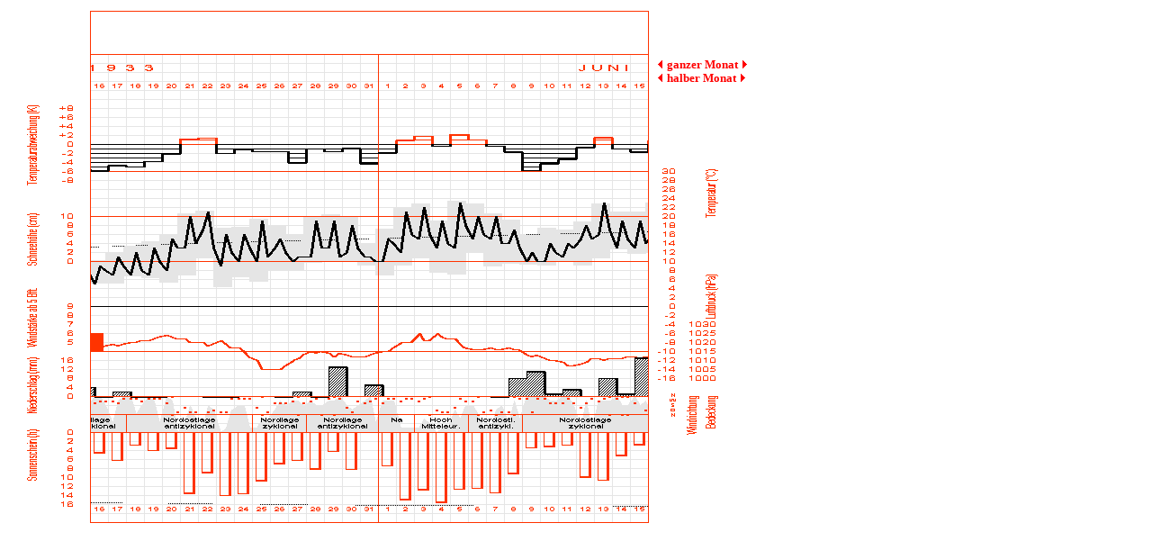

--- FILE ---
content_type: text/html
request_url: https://klotzsche-wetter.de/1933/1933-05-06.html
body_size: 2556
content:
<html>
<head>
<title>1933-05-06</title>
<meta name="author" content="matthias">
<meta http-equiv="Content-Type" content="text/html; charset=ISO-8859-1">
 <style type="text/css">
   body { margin-left:0px; }
   body { margin-top:0px; }
   a:link { text-decoration:none; font-weight:bold; color:#FF0000; }
   a:visited { text-decoration:none; font-weight:bold; color:#FF0000; }
   a:hover { text-decoration:none; font-weight:bold; background-color:#EEEEEE; }
   tr th { vertical-align:top }
   .ce { text-align:center }
  </style>
</head>
<body text="#000000" bgcolor="#FFFFFF" link="#FFFFFF" alink="#FFFFFF" vlink="#FFFFFF" >

<div style="position:absolute; top:0px; left:0px; z-index:3; border:0px; width:101px; height:702px; overflow:hidden">
<img src="../Maske_aa.gif" width="101" height="702" border="0" usemap="#a">
<map name="a">
    <area shape="rect" coords="0,100,100,1140"
          href="1933-05.html" alt="halber Monat zur&uuml;ck" title="halber Monat zur&uuml;ck">
</div>
<div style="position:absolute; top:0px; left:-300px; z-index:2; border:0px; width:720px; height:702px; overflow:hidden">
<img src="1933-05.gif" width="827" height="702" border="0" usemap="#1">
<map name="1">
    <area shape="rect" coords="0,100,827,1140"
          href="javascript:history.back()" alt="" title=""></div>

<div style="position:absolute; top:0px; left:320px; z-index:1; border:0px; width:400px; height:702px; overflow:hidden">
<img src="1933-06.gif" width="827" height="702" border="0" usemap="#2">
<map name="2">
    <area shape="rect" coords="0,100,827,1140"
          href="javascript:history.back()" alt="" title=""></div>

<div style="position:absolute; top:0px; left:720px; z-index:4; border:0px; width:107px; height:702px; overflow:hidden">
<img src="../Maske_ba.gif" width="107" height="702" border="0" usemap="#b">
<map name="b">
    <area shape="rect" coords="0,100,107,1140"
          href="1933-06.html" alt="halber Monat vor" title="halber Monat vor"></div>

<div style="position:absolute; top:20px; left:730px; z-index:5; background:#FFFFFF; font-size:80%; color:#000000; font-family:Verdana">
 <br>
 <br>
 <br>
 <a href="1933-04-05.html"><img src="../pfeil_links.gif" border="0"><b>ganzer </b></a><a href="1933-06-07.html"><b>Monat</b><img src="../pfeil_rechts.gif"border="0"></a><br>
 <a href="1933-05.html"><img src="../pfeil_links.gif" border="0"><b>halber </b></a><a href="1933-06.html"><b>Monat</b><img src="../pfeil_rechts.gif"border="0"></a>
</div>

<div style="position:absolute; top:13px; left:101px; z-index:6; border:0px; width:619px; height:47px; background:#FFFFFF; font-size:80%; color:#000000; font-family:Verdana">
</div>


</body>
</html>